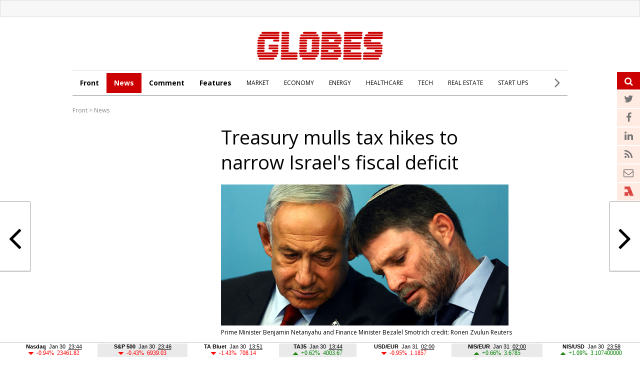

--- FILE ---
content_type: text/html
request_url: https://en.globes.co.il/serveen/mddim/
body_size: 758
content:

<html>
<head>
<meta HTTP-EQUIV="Expires" CONTENT="0">
<meta name="Pragma" CONTENT="no-cache">
<meta http-equiv="content-type" content="text/html; charset=utf-8" />
<link href="mddim.css" rel="stylesheet" type="text/css">
<style>.bottomframe TD {FONT-FAMILY: Arial;FONT-SIZE: 11px;}</style>
<script type='text/javascript'>
var googletag = googletag || {};
var slotRenderEnded_handlers = [];
googletag.cmd = googletag.cmd || []; 
googletag.cmd.push(function () {
	googletag.pubads().addEventListener('slotRenderEnded', function (event) {
		for(var i=0; i < slotRenderEnded_handlers.length ;i++) {slotRenderEnded_handlers[i](event)}
	})
});
(function() {
	var gads = document.createElement('script');
	gads.async = true;
	gads.type = 'text/javascript';
	var useSSL = 'https:' == document.location.protocol;
	gads.src = (useSSL ? 'https:' : 'http:') + '//www.googletagservices.com/tag/js/gpt.js';
	var node = document.getElementsByTagName('script')[0];
	node.parentNode.insertBefore(gads, node);
//	slotRenderEnded_handlers.push(function(e) {console.log(e.slot.getAdUnitPath())})
})();
</script>
<script language="javascript" src="/js/c_ad_handler.js"></script>
<script language="javascript" src="mddim.19c9.asp?1@13b17"></script>
</head>
<body bgcolor="White" class="bottomframe" bottommargin="0" leftmargin=0 marginheight=0 marginwidth=0 rightmargin=0 topmargin=0>
<script language="javascript">bot()</script>
<script src="/data/webservices/pas.ashx?language=en&9832512"></script>
<script> eot(); </script>
<!-- script language="javascript" src="http://i.total-media.net/gl/tpls/bar.js" ></script -->
</body>
</html>


--- FILE ---
content_type: text/html; charset=windows-1255
request_url: https://en.globes.co.il/data/webservices/pas.ashx?language=en&9832512
body_size: 181
content:
; dcell(dj , 'Jan 30' , '23:55' , '-0.36%' , '48892.47' , '-') ; dcell(nsdk , 'Jan 30' , '23:44' , '-0.94%' , '23461.82' , '-') ; dcell(sp500 , 'Jan 30' , '23:46' , '-0.43%' , '6939.03' , '-') ; dcell(tabluet , 'Jan 30' , '13:51' , '-1.43%' , '708.14' , '-') ; dcell(ta100 , 'Jan 30' , '13:44' , '+0.32%' , '3995.64' , '+') ; dcell(ta25 , 'Jan 30' , '13:44' , '+0.62%' , '4003.67' , '+') ; dcell(euro_dollar , 'Jan 31' , '02:00' , '-0.95%' , '1.1857' , '-') ; dcell(euro , 'Jan 31' , '02:00' , '+0.66%' , '3.6785' , '+') ; dcell(dollarbb , 'Jan 30' , '23:58' , '+1.09%' , '3.107400000' , '+') 

--- FILE ---
content_type: text/html; charset=windows-1255
request_url: https://en.globes.co.il/nocache/s.ashx?fid=1725&did=1001478392&language=en&sender=globes&_=1769852107367
body_size: -30
content:
<!-- 1001478392:1260645:0 -->

--- FILE ---
content_type: text/html; charset=windows-1255
request_url: https://en.globes.co.il/en/handlers/wucmadorcontenten.ashx?fid=1725&did=1001478392&_=1769852107366
body_size: 3691
content:



<section id="mador">
    
    <div class="clear"></div>





<div class="element el1">
    <a href="/en/article-apple-buys-israeli-startup-qai-1001533520"><img src="https://res.cloudinary.com/globes/image/upload/t_800X392/v1686476701/direct/shutterstock_1070156219_tbcueb.jpg" alt="Apple logo  credit: Shutterstock/Moab Republic" /></a>
    <b><a href="/en/article-apple-buys-israeli-startup-qai-1001533520">Apple buys Israeli startup Q.ai</a></b>
    <p>The deal is reportedly worth $2 billion. Q.ai is a developer of solutions for improving audio interactions in difficult environments.</p>
</div>

<div class="element el2">
    <a href="/en/article-european-organizations-oppose-google-wiz-deal-1001533517"><img src="https://res.cloudinary.com/globes/image/upload/t_800X392/v1742313029/COT_Pic/800_yyhb90.jpg" alt="Wiz co-founder Assaf Rappaport credit: Netanel Tobias" /></a>
    <b><a href="/en/article-european-organizations-oppose-google-wiz-deal-1001533517">European organizations oppose Google-Wiz deal</a></b>
    <p>Several organizations have petitioned the European Commission to open an investigation into the $32 billion acqusition.</p>
</div>

<div class="element el3">
    <a href="/en/article-israel-to-buy-us-wheat-in-exchange-for-tariff-relief-1001533511"><img src="https://res.cloudinary.com/globes/image/upload/t_800X392/v1654084036/direct/shutterstock_488899324_bgkfgw.jpg" alt="Wheat  credit: Shutterstock" /></a>
    <b><a href="/en/article-israel-to-buy-us-wheat-in-exchange-for-tariff-relief-1001533511">Israel to buy US wheat in exchange for tariff relief</a></b>
    <p>Under the agreement being formulated, Israel will significantly raise tariffs on its current main wheat suppliers, Russia and Ukraine.</p>
</div>

<div class="element el1">
    <a href="/en/article-uber-in-israel-cutting-fares-v-protecting-taxi-drivers-1001533409"><img src="https://res.cloudinary.com/globes/image/upload/t_800X392/v1769604009/COT_Pic/800_hnp4fx.jpg" alt="Zohar Golan and Michal Halperin credit: Cadya Levy" /></a>
    <b><a href="/en/article-uber-in-israel-cutting-fares-v-protecting-taxi-drivers-1001533409">Uber in Israel: Cutting fares v protecting taxi drivers</a></b>
    <p>Israel Competition Authority former head Michal Halperin discusses whether Uber should enter Israel with Zohar Golan head of the taxi drivers association.</p>
</div>

<div class="element el2 banner" id="marticlebannerel2"></div>
<script>$('#marticlebannerel2').html(ad_handler.google_div({"url":"/22932857709/en_globes_desktop/en_globes_desktop_ros_300x250_1","sizes":"[300,250]","local":"en.spot..#"}));</script>

<div class="element el3">
    <a href="/en/article-wix-2b-share-buy-back-plan-boosts-ailing-stock-1001533398"><img src="https://res.cloudinary.com/globes/image/upload/t_800X392/v1666086399/direct/EIZ_1450_ujpzbd.jpg" alt="Wix Campus credit: Eyal Izhar" /></a>
    <b><a href="/en/article-wix-2b-share-buy-back-plan-boosts-ailing-stock-1001533398">Wix $2b share buy-back plan boosts ailing stock</a></b>
    <p>At yesterday&rsquo;s share price of $88, this means an acquisition of up to 40% of the company's share capital.</p>
</div>

<div class="element el1 banner" id="marticlebannerel1"></div>
<script>$('#marticlebannerel1').html(ad_handler.google_div({"url":"/22932857709/en_globes_desktop/en_globes_desktop_ros_300x250_2","sizes":"[300,250]","local":"en.spot..#"}));</script>

<div class="element el2">
    <a href="/en/article-gasoline-prices-in-israel-back-on-the-rise-1001533393"><img src="https://res.cloudinary.com/globes/image/upload/t_800X392/v1718712142/direct/20240601_124336_tvcp7b.jpg" alt="Gas station credit: Tali Bogdanovsky" /></a>
    <b><a href="/en/article-gasoline-prices-in-israel-back-on-the-rise-1001533393">Gasoline prices in Israel back on the rise</a></b>
    <p>The maximum price of government price controlled 95 octane gasoline at self-service pumps in Israel will rise on Saturday at midnight February 1, 2026.</p>
</div>

<div class="element el3">
    <a href="/en/article-uvision-suicide-drones-included-in-us-lasso-program-1001533389"><img src="https://res.cloudinary.com/globes/image/upload/t_800X392/v1717759184/direct/Hero-120_sky_fwueyk.jpg" alt="Hero 120SF loitering munition  credit: Uvision" /></a>
    <b><a href="/en/article-uvision-suicide-drones-included-in-us-lasso-program-1001533389">UVision suicide drones included in US LASSO program</a></b>
    <p>The Israeli drone company is included in the US program to increase lethal anti-armor capabilities.</p>
</div>

<div class="element el1">
    <a href="/en/article-wizz-air-israel-hub-opportunity-or-unfair-competition-1001533385"><img src="https://res.cloudinary.com/globes/image/upload/t_800X392/v1769603361/COT_Pic/800_usjkxv.jpg" alt="Uri Sirkis and Or Libis credit: Cadya Levy" /></a>
    <b><a href="/en/article-wizz-air-israel-hub-opportunity-or-unfair-competition-1001533385">Wizz Air Israel hub: Opportunity or unfair competition?</a></b>
    <p>Israir CEO Uri Sirkis and Ministry of Transport Senior Deputy Director General Or Libis clashed over the issue at the Globes Infrastructures of the Future Conference organized in cooperation with Bank Hapoalim.</p>
</div>

<div class="element el2">
    <a href="/en/article-knesset-approves-first-reading-of-2026-state-budget-1001533381"><img src="https://res.cloudinary.com/globes/image/upload/t_800X392/v1742900703/direct/_OAM9491_xazdp2.jpg" alt="Minister of Finance Bezalel Smotrich  credit: Noam Moskowitz, Knesset Spokesperson's Office" /></a>
    <b><a href="/en/article-knesset-approves-first-reading-of-2026-state-budget-1001533381">Knesset approves first reading of 2026 state budget</a></b>
    <p>If the NIS 662 billion budget does not pass the committee stage and second and third readings by March 31, then the Knesset will be dissolved and new elections held.</p>
</div>

<div class="element el3">
    <a href="/en/article-cloud-costs-savings-co-adaptive6-raises-44m-1001533286"><img src="https://res.cloudinary.com/globes/image/upload/t_800X392/v1769587816/direct/%D7%9E%D7%99%D7%99%D7%A1%D7%93%D7%99_Adaptive_%D7%9E%D7%99%D7%9E%D7%99%D7%9F_-_%D7%90%D7%99%D7%9C_%D7%91%D7%A8%D7%95%D7%A9_COO_Chief_of_Engineering_%D7%90%D7%91%D7%99%D7%91_%D7%A8%D7%95%D7%95%D7%97_%D7%9E%D7%A0%D7%9B%D7%9C_%D7%A2%D7%95%D7%9E%D7%A8_%D7%9E%D7%99%D7%9C%D7%A8_CTO_-_Eclipse_media_rpos6x.jpg" alt="Adaptive6 founders credit: Eclipse Media" /></a>
    <b><a href="/en/article-cloud-costs-savings-co-adaptive6-raises-44m-1001533286">Cloud costs savings co Adaptive6 raises $44m</a></b>
    <p>The Israeli company claims the system is able to save between 15% and 35% of total cloud costs.</p>
</div>

<div class="element el1">
    <a href="/en/article-israeli-co-factify-raises-73m-to-make-pdfs-obsolete-1001533278"><img src="https://res.cloudinary.com/globes/image/upload/t_800X392/v1769600812/direct/%D7%A4%D7%A8%D7%95%D7%A4%D7%A1%D7%95%D7%A8_%D7%9E%D7%AA%D7%9F_%D7%92%D7%91%D7%99%D7%A9_%D7%9E%D7%A0%D7%9B%D7%9C_Factify_-_%D7%99%D7%A0%D7%90%D7%99_%D7%99%D7%97%D7%99%D7%90%D7%9C_fhz9dh.jpg" alt="Prof. Matan Gavish credit: Yanai Yechiel" /></a>
    <b><a href="/en/article-israeli-co-factify-raises-73m-to-make-pdfs-obsolete-1001533278">Israeli co Factify raises $73m to make PDFs obsolete</a></b>
    <p>Prof. Matan Gavish has raised a huge seed round to challenge Adobe&rsquo;s 30 year old PDFs, with a more sophisticated digital format.</p>
</div>

<div class="element el2">
    <a href="/en/article-teva-sees-lower-revenue-and-profit-in-2026-1001533273"><img src="https://res.cloudinary.com/globes/image/upload/t_800X392/v1739785889/direct/%D7%A8%D7%99%D7%A6_%D7%A8%D7%93_%D7%A4%D7%A8%D7%A0%D7%A1%D7%99%D7%A1_%D7%A0%D7%A9%D7%99%D7%90_%D7%95%D7%9E%D7%A0%D7%9B%D7%9C_%D7%98%D7%91%D7%A2_%D7%91%D7%9E%D7%A4%D7%92%D7%A9_%D7%94%D7%A2%D7%99%D7%AA%D7%95%D7%A0%D7%90%D7%99%D7%9D_%D7%94%D7%91%D7%95%D7%A7%D7%A8_%D7%A6%D7%99%D7%9C%D7%95%D7%9D_%D7%90%D7%9C%D7%A2%D7%93_%D7%9E%D7%9C%D7%9B%D7%94_4_osfgiw.jpg" alt="" /></a>
    <b><a href="/en/article-teva-sees-lower-revenue-and-profit-in-2026-1001533273">Teva sees lower revenue and profit in 2026</a></b>
    <p>After three consecutive years of growth, the Israeli pharmaceutical company predicts a small decline this year.</p>
</div>

<div class="element el3">
    <a href="/en/article-accountant-general-metro-will-cost-more-than-we-think-1001533269"><img src="https://res.cloudinary.com/globes/image/upload/t_800X392/v1769588933/direct/WhatsApp_Image_2026-01-28_at_10.27.35_qtzf2q.jpg" alt="Accountant General Yali Rothenberg credit: Cadya Levy" /></a>
    <b><a href="/en/article-accountant-general-metro-will-cost-more-than-we-think-1001533269">Accountant General: Metro will cost more than we think</a></b>
    <p>In farewell interview before stepping down at the Globes Infrastructures of the Future Conference, Yali Rothenberg discussed the difficulties of raising funds for the Metro.</p>
</div>

<div class="element el1">
    <a href="/en/article-israel-must-double-infrastructure-investment-1001533254"><img src="https://res.cloudinary.com/globes/image/upload/t_800X392/v1769588079/direct/WhatsApp_Image_2026-01-28_at_09.54.50_kvm2sd.jpg" alt="Bank Hapoalim deputy CEO Shmulik Arbel at the Globes Infrastructure of the Future conference  credit: Shlomi Yosef" /></a>
    <b><a href="/en/article-israel-must-double-infrastructure-investment-1001533254">"Israel must double infrastructure investment"</a></b>
    <p>Bank Hapoalim deputy CEO Shmulik Arbel told the "Globes" Infrastructure of the Future conference that population growth meant that Israel had a large gap to close.</p>
</div>

<div class="element el2">
    <a href="/en/article-investor-signs-mou-to-buy-bioprotect-for-200m-1001533237"><img src="https://res.cloudinary.com/globes/image/upload/t_800X392/v1613059942/old/183424.jpg" alt="" /></a>
    <b><a href="/en/article-investor-signs-mou-to-buy-bioprotect-for-200m-1001533237">Investor signs MoU to buy BioProtect for $200m</a></b>
    <p>The Israeli company has developed an implant to protect healthy tissue from radiation damage.</p>
</div>

<div class="element el3">
    <a href="/en/article-arm-hires-50-ai-experts-laid-off-by-sony-israel-1001533231"><img src="https://res.cloudinary.com/globes/image/upload/t_800X392/v1769527934/COT_Pic/800_hyjp6c.jpg" alt="Right: Sony Semiconductor Israel CEO Nohik Semel Left: ARM Israel Site Director Dedi Yellin  credit: Mark Nomdar and ARM PR" /></a>
    <b><a href="/en/article-arm-hires-50-ai-experts-laid-off-by-sony-israel-1001533231">ARM hires 50 AI experts laid off by Sony Israel</a></b>
    <p>ARM&rsquo;s Israel development hub in Ra&rsquo;anana has snapped up 50 employees laid off at Sony Israel&rsquo;s development center in Hod Hasharon.</p>
</div>


</section> 



--- FILE ---
content_type: text/html; charset=utf-8
request_url: https://www.google.com/recaptcha/api2/aframe
body_size: 183
content:
<!DOCTYPE HTML><html><head><meta http-equiv="content-type" content="text/html; charset=UTF-8"></head><body><script nonce="LUAzkjARdvIhbQv9BiCvsg">/** Anti-fraud and anti-abuse applications only. See google.com/recaptcha */ try{var clients={'sodar':'https://pagead2.googlesyndication.com/pagead/sodar?'};window.addEventListener("message",function(a){try{if(a.source===window.parent){var b=JSON.parse(a.data);var c=clients[b['id']];if(c){var d=document.createElement('img');d.src=c+b['params']+'&rc='+(localStorage.getItem("rc::a")?sessionStorage.getItem("rc::b"):"");window.document.body.appendChild(d);sessionStorage.setItem("rc::e",parseInt(sessionStorage.getItem("rc::e")||0)+1);localStorage.setItem("rc::h",'1769852116823');}}}catch(b){}});window.parent.postMessage("_grecaptcha_ready", "*");}catch(b){}</script></body></html>

--- FILE ---
content_type: text/plain
request_url: https://rtb.openx.net/openrtbb/prebidjs
body_size: -83
content:
{"id":"a29d60b7-c55e-40ba-9dd7-8c5e77aa08d8","nbr":0}

--- FILE ---
content_type: text/plain
request_url: https://rtb.openx.net/openrtbb/prebidjs
body_size: -222
content:
{"id":"ff563a7b-7db8-40d1-9ff2-41ede5e04f5b","nbr":0}

--- FILE ---
content_type: application/javascript
request_url: https://en.globes.co.il/en/js/sharing.js?ver=9
body_size: 3990
content:
var currentMousePos = { x: -1, y: -1 };
var iSelectionMinLength = 3;
var doc_type = 35;
var iCurrentCursorX = 0;
var iCurrentCursorY = 0;
var iCurrentCursorX2 = 0;
var iCurrentCursorY2 = 0;
var iResIDForSharing = 0;
var iSendITDid = 0;
var iSendITFid = 0;

$(document).ready(function () {
    $(document).mousemove(function (event) {
        currentMousePos.x = event.pageX;
        currentMousePos.y = event.pageY;
    });

    if (querystring("hash") != "") {
        var sResIDFromQuery = querystring("resid");
        if (sResIDFromQuery != "") {
            setTimeout("selectResponseText(" + sResIDFromQuery + ")", 1000);
        }
        else {
            selectPhrase('article');
        }
    }

    $("#F_Content").mousedown(function (e) {
        iCurrentCursorX = currentMousePos.x;
        iCurrentCursorY = currentMousePos.y;
    });

    $("#coteret_SubCoteretText").mousedown(function (e) {
        iCurrentCursorX = currentMousePos.x;
        iCurrentCursorY = currentMousePos.y;
    });

    $("#coteret_SubCoteretText").mouseup(function (e) {
        iCurrentCursorX2 = currentMousePos.x;
        iCurrentCursorY2 = currentMousePos.y;
        setTimeout("showSharingPopup()", 10);
    });

    $("#F_Content").mouseup(function (e) {
        iCurrentCursorX2 = currentMousePos.x;
        iCurrentCursorY2 = currentMousePos.y;
        setTimeout("showSharingPopup()", 10);
    });

    setTimeout(function () {
        $('span[id ^= "ResTD_"]').mousedown(function (e) {
            iCurrentCursorX = currentMousePos.x;
            iCurrentCursorY = currentMousePos.y;

        });

        $('span[id^="ResTD_"]').mouseup(function (e) {
            iCurrentCursorX2 = currentMousePos.x;
            iCurrentCursorY2 = currentMousePos.y;
            var sResSpanName = $(this).attr("name");

            if (sResSpanName != "") {
                var arrResID = sResSpanName.split('_');
                if (arrResID.length == 2) {
                    iResIDForSharing = arrResID[1];
                }
            }
            setTimeout("showSharingPopup()", 10);
        });
    }, 2000);

});

function sendItemByEmail(did, fid) {
    iSendITDid = did;
    iSendITFid = fid;
    showSharingOptions("sendit");
}

function selectResponseText(res_id) {
    var resp = $('a[name="resp_' + res_id + '"]');
    var click_attr = $(resp).attr("onclick");
    if (click_attr != "") {
        try {
            eval(click_attr);
            setTimeout("selectPhrase('response')", 2000);
        }
        catch (e) { }
    }
}

function showSharingPopup() {
    if (!getSelectionParentElement()) { return; }
    //if (typeof (shalter) == 'object' && typeof (shalter.ShareIt) == 'boolean' && shalter.ShareIt == true) {
        var selectedText = getSelectionText();
        if (selectedText != "") {
            iCurrentCursorY = (iCurrentCursorY <= iCurrentCursorY2) ? iCurrentCursorY : iCurrentCursorY2;
            $("#spnPopupSharing").css("left", currentMousePos.x);
            $("#spnPopupSharing").css("top", iCurrentCursorY - 60);
            $("#spnPopupSharing").show();
        }
        else {
            $('#spnPopupSharing').hide();
        }
    //}
}

function showSharingOptions(type) {
    var selectedText = getSelectionText();
    var iTempResID = 0;
    
    if (selectedText != "") {
        if (selectedText.length < iSelectionMinLength) {
            alert("לא ניתן לשתף פחות מ-" + iSelectionMinLength + " תווים");
            return;
        }
  
        if (parseInt(iResIDForSharing) > 0) {
            iTempResID = iResIDForSharing;
            iResIDForSharing = 0;
        }

        $.post("js/phrase_sharing.ashx", { type: "save", did: doc_id, dtype: "1111", text: escape(selectedText), network: escape(type), resid: iTempResID }).done(function (data) {
            $('#spnPopupSharing').hide();
            if (data == -1) {
                alert("Error occurred");
                return;
            }
            else {
                /*
                if (escape(selectedText).length > 2048) {
                alert("הקטע הנבחר הינו ארוך מדי");
                return;
                }
                */

                var urlCurrent = [location.protocol, '//', location.host, location.pathname].join('');
                var urlForEncoding = urlCurrent + "?hash=" + data;


                if (parseInt(iTempResID) > 0) { urlForEncoding += "&resid=" + iTempResID; }

                var urlEncoded = encodeURIComponent(urlForEncoding);

                switch (type.toLowerCase()) {
                    case "facebook":
                        window.open("http://www.facebook.com/sharer/sharer.php?&u=" + urlEncoded, "", "width=500, height=500");
                        break;
                    case "twitter":
                        window.open("https://twitter.com/intent/tweet?original_referer=" + urlEncoded + "&text=" + encodeURIComponent(selectedText) + "&url=" + urlEncoded, "", "width=500, height=500");
                        break;
                    case "gplus":
                        window.open("https://plus.google.com/share?url=" + urlEncoded, "", "width=500, height=500");
                        break;
                    case "linkedin":
                        window.open("http://www.linkedin.com/shareArticle?mini=true&url=" + urlEncoded + "&title=" + encodeURIComponent(selectedText), "", "width=500, height=500");
                        break;
                    case "sendit":
                        var sPageAction = $("#aspnetForm").attr('action');
                        if (sPageAction != "") {
                            sPageAction = sPageAction.split('?')[0];
                        }

                        var sTextToSend = (selectedText.length > 255) ? selectedText.substring(0, 255) : selectedText;
                        window.open("http://www.globes.co.il/serveen/globes/sendit.asp?did=" + iSendITDid + "&hash=" + data + "&text=" + escape(sTextToSend.replace(/\"/g, "''")) + "&pageaction=" + escape(sPageAction), "Send_Doc", "width=410,height=420,left=100,top=100,screenx=150,screeny=0,resizable=no,scrollbars=auto");
                        break;
                }
            }
        })
        //.fail(function (e,a,b) { alert(b); });
    }
}

function selectPhrase(type) {
    var sPhrase = $('meta[property="og:title"]').attr('content');
    sPhrase = sPhrase.trim();

    if (sPhrase.length > 255) {
        sPhrase = sPhrase.substring(0, 255);
    }
    //sPhrase = 'ראש הממשלה בנ ';
    sPhrase = sPhrase.replace(/[\n|\r\n]/g, ' ');
    //sPhrase = sPhrase.replace(/\"/g, "");
    
    if (sPhrase != "") {
        var objSearchIn = $("#F_Content,#coteret_SubCoteretText"); //by default type='article'

        if (type.toLowerCase() == 'response') {
            objSearchIn = $('span[id^="ResTD_"]');
        }

        try {
            //sPhrase = sPhrase.replace(/[`~!@#$%^&*()_|+=?;:'"<>\{\}\[\]\\\/]/gi, '');
            $(objSearchIn).highlight(sPhrase);

            if (!$(".highlight").length) {
                str = sPhrase;
                var arrWords = (str + " ").split(" ");
               
                if (arrWords.length < 50) {                                                   
                    for (var i = 0; i < arrWords.length; i++) {
                        try {
                            if ($(".highlight").length) { break; }

                            var lastIndexOfBlankSpace = str.replace(/[\n|\r\n]/g, ' ').lastIndexOf(" ");                       
                            str = str.substring(0, lastIndexOfBlankSpace);
                            str = str.trim();
                                                        
                            //str = str.replace(/[^\w\s]/gi, '');
                            //str = str.replace(/[`~!@#$%^&*()_|+\-=?;:'",.<>\{\}\[\]\\\/]/gi, '');
                            str = str.replace(/[`~!@#$%^&*_|+=;:'"<>\{\}\[\]\\\/]/gi, '');
                            if (str.length > 2) {
                                $(objSearchIn).highlight(str);
                            }
                        }
                        catch (ee) { /*alert(ee);*/ }
                    }
                }
                else {
                    var sFirstWord = arrWords[0];
                    if (sFirstWord.length == 1) { sFirstWord += " " + arrWords[0]; }                    
                    $(objSearchIn).highlight(sFirstWord);
                }
            }

            if ($(".highlight").length) {
                $('html, body').animate({ scrollTop: $(".highlight").offset().top - 150 }, 500);
            }
        }
        catch (e) { /*alert(e);*/ }
    }
}

function removehl() {
    $("body").removeHighlight();
}

function getSelectionText() {
    var text = "";
    if (window.getSelection) {
        text = window.getSelection().toString();
    } else if (document.selection && document.selection.type != "Control") {
        text = document.selection.createRange().text;
    }

    return text.trim();
}

function getSelectionParentElement() {
    var arrEnabledItemsForSelection = ["coteret_subcoterettext", "f_content", "restd_"];
    var bRes = false;
    var parentID = "";
    var parentEl = null, sel;

    try {
        if (window.getSelection) {
            sel = window.getSelection();
            if (sel.rangeCount) {
                parentEl = sel.getRangeAt(0).commonAncestorContainer;
                
                if (parentEl.nodeType != 1) {
                    parentEl = parentEl.parentNode;
                }
            }
        } else if ((sel = document.selection) && sel.type != "Control") {
            parentEl = sel.createRange().parentElement();
        }
        
        if (typeof (parentEl) != "undefined" && parentEl.id != "") {
            parentID = parentEl.id.trim().toLowerCase();
           
        }
        else if (typeof (parentEl.parentNode) != "undefined" && parentEl.parentNode.id != "") {
            parentID = parentEl.parentNode.id.trim().toLowerCase();
        }
        else {
            if (typeof (parentEl.parentNode.parentNode) != "undefined" && parentEl.parentNode.parentNode.id != "") {
                parentID = parentEl.parentNode.parentNode.id.toLowerCase();
            }
            else if (typeof (parentEl.parentNode.parentNode.parentNode) != "undefined" && parentEl.parentNode.parentNode.parentNode.id != "") {
                parentID = parentEl.parentNode.parentNode.parentNode.id.toLowerCase();
            }
        }

        if (parentID != "") {
            $(arrEnabledItemsForSelection).each(function () {
                if (parentID.indexOf(this) >= 0) { bRes = true; }
            });
        }
    }
    catch (ex) { }
   
    return bRes;
}


function clearSelection() { var selection = null; if (window.getSelection) { selection = window.getSelection(); } else if (document.selection) { selection = document.selection; } if (selection) { if (selection.empty) { selection.empty(); } if (selection.removeAllRanges) { selection.removeAllRanges(); } } }

jQuery.fn.highlight = function (pattern) {
    if (pattern == "") { return; }
    var regex = typeof (pattern) === "string" ? new RegExp(pattern, "i") : pattern;

    function innerHighlight(node, pattern) {
        try {
            var skip = 0;
            if (node.nodeType === 3) {
                var pos = node.data.search(regex);

                if (pos >= 0 && node.data.length > 0) {
                    var match = node.data.match(regex);
                    var spanNode = document.createElement('span');
                    spanNode.className = 'highlight';
                    var middleBit = node.splitText(pos);
                    var endBit = middleBit.splitText(match[0].length);
                    var middleClone = middleBit.cloneNode(true);
                    spanNode.appendChild(middleClone);
                    middleBit.parentNode.replaceChild(spanNode, middleBit);
                    skip = 1;
                }
            }
            else if (node.nodeType === 1 && node.childNodes && !/(script|style)/i.test(node.tagName)) {
                for (var i = 0; i < node.childNodes.length; i++) {
                    i += innerHighlight(node.childNodes[i], pattern);
                }
            }
            return skip;
        }
        catch (ex) { return 0; }
    }

    return this.each(function () { innerHighlight(this, pattern); });
};

jQuery.fn.removeHighlight = function () {
    return this.find("span.highlight").each(function () {
        this.parentNode.firstChild.nodeName;
        with (this.parentNode) {
            replaceChild(this.firstChild, this);
            normalize();
        }
    }).end();
};

function closePopupSharing() {
    $('#spnPopupSharing').hide();
}

function querystring(key) {
    var b = location.href.replace(/\?/, "&").toLowerCase().indexOf("&" + key + "=")
    if (b < 0) { return '' }
    b += key.length + 2
    var e = location.href.indexOf("&", b)
    return location.href.substring(b, (e < b) ? location.href.length : e)
}

--- FILE ---
content_type: application/javascript; charset=utf-8
request_url: https://fundingchoicesmessages.google.com/f/AGSKWxU-aKyAo4I88MJJSoBnQOuaPXBi15bdAWf_lDoJUY1aeWf09zqPcPvFRL0IsWrVUT-38P-NQF7H7ifUMgxJtohm7HJWgwJvQ0wW4hKKAXLxMLQ5PJLveDbM8SdZZu336tm7ybJTBA==?fccs=W251bGwsbnVsbCxudWxsLG51bGwsbnVsbCxudWxsLFsxNzY5ODUyMTE1LDY4OTAwMDAwMF0sbnVsbCxudWxsLG51bGwsW251bGwsWzcsOSw2XSxudWxsLDIsbnVsbCwiZW4iLG51bGwsbnVsbCxudWxsLG51bGwsbnVsbCwzXSwiaHR0cHM6Ly9lbi5nbG9iZXMuY28uaWwvZW4vYXJ0aWNsZS10cmVhc3VyeS1tdWxscy10YXgtaGlrZXMtdG8tbmFycm93LWlzcmFlbHMtZmlzY2FsLWRlZmljaXQtMTAwMTQ3ODM5MiIsbnVsbCxbWzgsIkZmMFJHSFR1bjhJIl0sWzksImVuLVVTIl0sWzE5LCIyIl0sWzE3LCJbMF0iXSxbMjQsIiJdLFsyOSwiZmFsc2UiXV1d
body_size: 217
content:
if (typeof __googlefc.fcKernelManager.run === 'function') {"use strict";this.default_ContributorServingResponseClientJs=this.default_ContributorServingResponseClientJs||{};(function(_){var window=this;
try{
var rp=function(a){this.A=_.t(a)};_.u(rp,_.J);var sp=function(a){this.A=_.t(a)};_.u(sp,_.J);sp.prototype.getWhitelistStatus=function(){return _.F(this,2)};var tp=function(a){this.A=_.t(a)};_.u(tp,_.J);var up=_.ed(tp),vp=function(a,b,c){this.B=a;this.j=_.A(b,rp,1);this.l=_.A(b,_.Qk,3);this.F=_.A(b,sp,4);a=this.B.location.hostname;this.D=_.Fg(this.j,2)&&_.O(this.j,2)!==""?_.O(this.j,2):a;a=new _.Qg(_.Rk(this.l));this.C=new _.eh(_.q.document,this.D,a);this.console=null;this.o=new _.np(this.B,c,a)};
vp.prototype.run=function(){if(_.O(this.j,3)){var a=this.C,b=_.O(this.j,3),c=_.gh(a),d=new _.Wg;b=_.hg(d,1,b);c=_.C(c,1,b);_.kh(a,c)}else _.hh(this.C,"FCNEC");_.pp(this.o,_.A(this.l,_.De,1),this.l.getDefaultConsentRevocationText(),this.l.getDefaultConsentRevocationCloseText(),this.l.getDefaultConsentRevocationAttestationText(),this.D);_.qp(this.o,_.F(this.F,1),this.F.getWhitelistStatus());var e;a=(e=this.B.googlefc)==null?void 0:e.__executeManualDeployment;a!==void 0&&typeof a==="function"&&_.Uo(this.o.G,
"manualDeploymentApi")};var wp=function(){};wp.prototype.run=function(a,b,c){var d;return _.v(function(e){d=up(b);(new vp(a,d,c)).run();return e.return({})})};_.Uk(7,new wp);
}catch(e){_._DumpException(e)}
}).call(this,this.default_ContributorServingResponseClientJs);
// Google Inc.

//# sourceURL=/_/mss/boq-content-ads-contributor/_/js/k=boq-content-ads-contributor.ContributorServingResponseClientJs.en_US.Ff0RGHTun8I.es5.O/d=1/exm=ad_blocking_detection_executable,kernel_loader,loader_js_executable,web_iab_tcf_v2_signal_executable/ed=1/rs=AJlcJMwj_NGSDs7Ec5ZJCmcGmg-e8qljdw/m=cookie_refresh_executable
__googlefc.fcKernelManager.run('\x5b\x5b\x5b7,\x22\x5b\x5bnull,\\\x22globes.co.il\\\x22,\\\x22AKsRol9hYxaUTa8J8PsQ5SoxlkR4qtL8cxzJIXddhBa57ORAgX4KqhWJfJEJ-h0ysPybLqVnW40aYgXQCYCcq-4ajF8ZxSiHKA5pubivsLiL8ZS7asfAUBWHOWMmdmKhsCPh5AfzJXAGgHh7x4Br4YjRc8GlyGxKqw\\\\u003d\\\\u003d\\\x22\x5d,null,\x5b\x5bnull,null,null,\\\x22https:\/\/fundingchoicesmessages.google.com\/f\/AGSKWxVBcKg7we6jWV2B3E5lQJYJjG5MiPHlHwslB6vk3O8kgfSmGk9ml1_UM4a5V5hEgo54CNeL6L0jqYu7Z8pR9bIaeN0zOtcs0o6WDuzHD7KZEpzyUXDOuUV5y7XmLdTwHY-A_o5TaA\\\\u003d\\\\u003d\\\x22\x5d,null,null,\x5bnull,null,null,\\\x22https:\/\/fundingchoicesmessages.google.com\/el\/AGSKWxXLpvScNKrsGR0anCG7kCI74QNx3gF_fJ_8mz1AhcfU3P7GsUmYDr6uy7Ta-s69gQOFy80rJp4l57dQ71iqseiz6ytOnk2QxImcKmTzDRQTE0nA6QRk48-MMHr_UCr3LG7HcSnSzg\\\\u003d\\\\u003d\\\x22\x5d,null,\x5bnull,\x5b7,9,6\x5d,null,2,null,\\\x22en\\\x22,null,null,null,null,null,3\x5d,null,\\\x22Privacy and cookie settings\\\x22,\\\x22Close\\\x22,null,null,null,\\\x22Managed by Google. Complies with IAB TCF. CMP ID: 300\\\x22\x5d,\x5b2,1\x5d\x5d\x22\x5d\x5d,\x5bnull,null,null,\x22https:\/\/fundingchoicesmessages.google.com\/f\/AGSKWxVMLkKFkg7V8_o6QdDTqzxIjVTn2WQliSZbLo_schEG3FZr4EhiKnQ2vrOUIMaRCLaWxToCihbcTl9xr8mfo0C5SixQcrEC67wZIyOW5hVXSU6u1mdvBPwGamoGy7DDgDrbYlxlvw\\u003d\\u003d\x22\x5d\x5d');}

--- FILE ---
content_type: application/javascript; charset=utf-8
request_url: https://fundingchoicesmessages.google.com/f/AGSKWxXXTit93hN-CYVltZqZyePymQjE8ovHlvfB9Z0e-VVj8Iu0tdCTdQHFeNWsz77kznaR9H3FA_jAGIDsbJ-NGk4foUo43lD9Fv9ahecHWe1i_vA-GZzq8CakQbmNOK0039CDDnJq0Lwl54lCz_aOv--bVylRhsjBG25DHlAM92tuDtMhvMunqlT68zx8/_&adsrc=/ad-fix-/adblocker.js/adsniptrack._banner_adv_
body_size: -1285
content:
window['351d967e-55b4-400a-8630-4cdefab5bc3f'] = true;